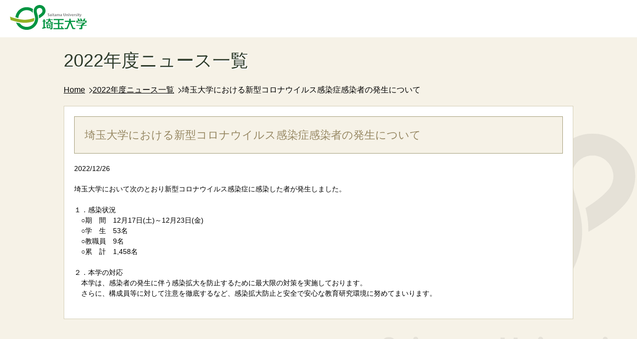

--- FILE ---
content_type: text/html; charset=utf-8
request_url: https://www.saitama-u.ac.jp/news_archives/2022/2022-1226-1049-9.html
body_size: 1641
content:
<!DOCTYPE html PUBLIC "-//W3C//DTD XHTML 1.0 Transitional//EN" "http://www.w3.org/TR/xhtml1/DTD/xhtml1-transitional.dtd">
<html xmlns="http://www.w3.org/1999/xhtml">
<head>
<meta http-equiv="Content-Type" content="text/html; charset=UTF-8" />
<meta name="viewport" content="width=device-width,initial-scale=1.0" />
<title>埼玉大学における新型コロナウイルス感染症感染者の発生について</title>
  <link rel="stylesheet" href="../../common/css/sanitize_min.css">
  <link rel="stylesheet" href="../../common/css/cmn_style.css">
  <link rel="stylesheet" href="../../common/css/old_news.css">
  
<!-- Google tag (gtag.js) -->
<script async src="https://www.googletagmanager.com/gtag/js?id=G-8EHZSRWQ20"></script>
<script>
  window.dataLayer = window.dataLayer || [];
  function gtag(){dataLayer.push(arguments);}
  gtag('js', new Date());

  gtag('config', 'G-8EHZSRWQ20');
</script>
</head>

<body>
	
  <header class="header header--news">
    <div class="header_body">
      <p><a href="/"><img src="../../common/img/header_logo_jp.png" width="154" height="51" alt="埼玉大学"></a></p>
    </div>
  </header>

<div class="main">
  <div class="container">
    <h2 class="contents-title">2022年度ニュース一覧</h2>
  
  <!-- WCVTABLE!../common/modules/content/info_block01.rows -->
    <div class="pankuzu">
       <ul class="container">
          <li class="first"><a href="../../">Home</a></li>
          <li><a href="index.html">2022年度ニュース一覧</a></li>
          <li class="last"><!-- WCVTEXT -->埼玉大学における新型コロナウイルス感染症感染者の発生について<!-- /WCVTEXT --></li>
       </ul>
    </div><!--//pankuzu-->
<div class="article-contents">
  <h3 class="article-title"><!-- WCVTITLE -->埼玉大学における新型コロナウイルス感染症感染者の発生について<!-- /WCVTITLE --></h3>
  
  <p class="article-day"><!-- WCVTEXT -->2022/12/26<!-- /WCVTEXT --></p>
	
    <!-- WCVROW!新着情報記事本文!0001 -->
  <p class="article-txt"><!-- WCVTEXT -->埼玉大学において次のとおり新型コロナウイルス感染症に感染した者が発生しました。<br />
<br />
１．感染状況<br />
　○期　間　12月17日(土)～12月23日(金)<br />
　○学　生　53名<br />
　○教職員　9名<br />
　○累　計　1,458名<br />
<br />
２．本学の対応<br />
　本学は、感染者の発生に伴う感染拡大を防止するために最大限の対策を実施しております。<br />
　さらに、構成員等に対して注意を徹底するなど、感染拡大防止と安全で安心な教育研究環境に努めてまいります。<!-- /WCVTEXT -->
  </p>
    <!-- /WCVROW -->

         <!-- /WCVTABLE --></div><!--//article-contents-->
  </div><!-- //container -->
    </div>
<footer class="footer">
    <div class="footer_bottom">
      <div class="footer_txt">
        <p>
          このホームページは、埼玉大学総務部広報渉外課が管理しています。<br>
          リンクされている各ページの内容に関するお問い合わせは、それぞれのお問い合わせ先にお願いいたします。
        </p>
        <p class="copyright"><small>&copy;Copyright Saitama University, All Rights Reserved.</small></p>
      </div>
      <address class="footer_address">
        〒338-8570 埼玉県さいたま市桜区下大久保255<br>
        国立大学法人 埼玉大学 総務部広報渉外課
      </address>
    </div>
  </footer>
  <a id="backtop" href="#top"><img src="../../common/img/back_top.png" width="80" height="81" alt="ページ上部に戻る"></a>
  <script src="../../common/js/common.js"></script> 
</body>
</html>

--- FILE ---
content_type: text/css
request_url: https://www.saitama-u.ac.jp/common/css/cmn_style.css
body_size: 4485
content:
@charset "utf-8";
/* ------------------
  設定
------------------ */
html {scroll-behavior: smooth;}
body {font-family: 'Hiragino Kaku Gothic ProN', 'ヒラギノ角ゴ ProN W3','Hiragino Sans', Meiryo, メイリオ, Osaka, 'MS PGothic', arial, helvetica, sans-serif;font-size: 1.6rem;position: relative;}
a{color: initial;}
a[href]:hover {opacity: 0.8;cursor: pointer;text-decoration: none;}

/* PC・SP切り替え */
.sp_block,.sp_nav--btn,.drawer_nav {display: none;}
  @media screen and (max-width: 767px) {
    .sp_block {display: block;}
    .pc_block {display: none;}
  }

/* ------------------
  レイアウト
------------------ */
.main {
  background-color: #f6f2e7;
  background-image: url("../img/main_bg.png");
  background-repeat: no-repeat;
  background-position: right bottom;
  padding-bottom: 100px;
}
.page_container {max-width: 1024px;width: 90%;margin: 0 auto;display: flex; justify-content: center;align-items: flex-start; gap: 20px;}
.entry {width: 100%;padding: 20px;border: 1px solid #d5cfb7; background: #fff;font-size: 1.5rem;}

/* ------------------
  header
------------------ */
.header {
  font-family: "游ゴシック体", YuGothic, "游ゴシック", "Yu Gothic", sans-serif;
  height: 150px;
  display: flex;
  flex-wrap: wrap;
}
.header--news {
  height: 75px;
}
.header_body {
  width: 100%;
  height: 70px;
  display: flex;
  justify-content: space-between;
  align-items: center;
  padding: 0 0 0 20px;
}
.header_contents {
  display: flex;
  align-items: center;
  gap: 20px;
}
.header_funds {
  width: 168px;
  height: 41px;
  display: flex;
  align-items: center;
  justify-content: center;
  gap: 10px;
  color: #fff;
  background: #806600;
}
.header_lang {
  display: flex;
  flex-direction: column;
  gap: 3px;
  position: relative;
}
.header_lang::after {
  content: "";
  width: 9px;
  height: 9px;
  display: block;
  border-right: 1px solid #0d3d17;
  border-bottom: 1px solid #0d3d17;
  transform: rotate(45deg);
  position: absolute;
  right: 15px;
  top: 7px;
}
.header_lang--select {
  color: #0d3d17;
  border: none;
  font-size: 1.4rem;
  padding: 5px 0;
  text-indent: 1rem;
  appearance: none;
  background: #f3f3f3;
}
.header_lang--select:hover {
  cursor: pointer;
}
.header_lang--select option {
  border: none;
}
.header_sns {
  gap: 10px;
  display: flex;
  align-items: center;
}
.header_search--list, .header_btn--list {
  display: flex;
  line-height: 1.8;
}
.header_btn--professor a, .header_btn--search {
  width: 114px;
  height: 41px;
  display: flex;
  align-items: center;
  justify-content: center;
  gap:10px;
  color: #fff;
}
.header_btn--professor {
  background: #74370E;
}
.header_btn--search {
  background: #052441;
  position: relative;
}
.header_btn--search:hover {
  cursor: pointer;
}
.header_btn--access {
  background: #ccc;
}
.header_btn--en {
  background: #F1F1EF;
}
.header_btn--contact {
  background: #fff;
}
.header_btn--access a, .header_btn--en a, .header_btn--contact a {
  width: 70px;
  height: 70px;
  display: flex;
  flex-direction: column;
  align-items: center;
  justify-content: center;
  color: #0D3D17;
  font-size: 1rem;
  font-weight: bold;
}

/*Googleカスタム検索*/
#search-box {
  width: 100%;
  height: 100%;
  display: flex;
  align-items: center;
  justify-content: center;
  gap:10px;
}
#search-box:hover {
  opacity: 0.8;
}
#cse-search-box {
  width: 300px;
  position: absolute;
  right: 0;
  bottom: 0;
  display: flex;
}
#cse-search-box[aria-hidden="true"] {
  position: absolute;
  opacity: 0;
  transform: translateY(0px);
  transition: all 0.5s;
  z-index: -10;
}
#cse-search-box[aria-hidden="false"] {
  opacity: 1;
  transform: translateY(50px);
  transition: all 0.5s;
  z-index: 1;
}
#cse-search-box input[type="text"] {
  display: flex;
  width: 300px;
  height: 45px;
  border-radius: 5px;
  padding: 5px;
}
#cse-search-box input[type="text"]:focus {
  background: #fff!important;
}
#cse-search-box input[type="submit"] {
  width: 40px;
  height: 35px;
  position: absolute;
  right: 5px;
  top: 4px;
  background: url("../img/icon_submit.png") no-repeat center #4c9961;
  padding: 3px 10px;
  border-radius: 5px;
  border: 0 none;
  color: transparent;
}
#cse-search-box input[type="submit"]:hover {
  cursor: pointer;
}

/*グローバルナビゲーション*/
.header_nav {
  width: 100%;
}
.header_nav--list {
  width: 100%;
  height: 80px;
  display: flex;
  justify-content: space-between;
  background: #0D3D17;
}
.header_nav--item {
  width: 100%;
  display: flex;
  align-items: center;
}
.header_nav--item:not(:last-child)::after {
  content: "";
  display: block;
  height: 40px;
  width: 1px;
  background: #fff;
}
.header_nav--item.big {
  min-width: 250px;
}
.header_nav--item a {
  width: 100%;
  height: 100%;
  padding: 0 10px;
  display: flex;
  flex-direction: column;
  justify-content: center;
  align-items: center;
  color: #fff;
  font-weight: bold;
}
.header_nav--item a:hover {
  background: #126d32;
  transition-duration: 0.3s;
  opacity: 1;
}
.header_nav--item span {
  font-size: 1.4rem;
  font-weight: normal;
}

/* ------------------
main
------------------ */
/*ページタイトル*/
.page_title {
  max-width: 1024px;
  width: 90%;
  font-size: 3.6rem;
  color: #2e3b29;
  text-shadow: 1px 1px 0px #fff, 2px 2px 0px #fff;
  margin: 0 auto;
  padding: 20px 0 0;
  font-weight: normal;
}

/*パンくずリスト*/
.breadcrumb {
  width: 100%;
  padding: 20px 0;
}
.breadcrumb_list {
  max-width: 1024px;
  width: 90%;
  margin: auto;
  display: flex;
  align-items: center;
  flex-wrap: wrap;
  gap: 8px;
  font-size: 1.5rem;
}
.breadcrumb_item {
  display: flex;
  align-items: center;
  gap: 8px;
}
.breadcrumb_item::after {
  content: "";
  display: block;
  width: 8px;
  height: 8px;
  border-top: 1px solid #000;
  border-right: 1px solid #000;
  transform: rotate(45deg);
}
.breadcrumb_item:last-child::after {
  content: none;
}
.breadcrumb_item a[href] {
  text-decoration: underline;
	color: #978863;
}
.breadcrumb_item a:hover {
  text-decoration: none;
}

/* ------------------
sidemenu/サイドメニュー
------------------ */
.side {
  background: #d6ceb7;
  padding: 4px;
  max-width: 202px;
}
.side:not(:first-child) {
  margin-top: 20px;
}
.site:first-child{
  margin-top: 0;
}
.side_item {
  border-bottom: 1px solid #fff;
  position: relative;
}
.side_item:last-child {
  border-bottom: none;
}
.side_item > a,.side_name {
  font-size: 1.4rem;
  display: flex;
  min-width: 194px;
  width: 100%;
  padding: 8px;
  background: #a8a17e;
  color: #fff;
  font-weight:lighter;
  line-height: 1.3;
  align-items: center;
}
.side_item > a::before,.side_name::before{
  content: '';
  background: url(../img/side_arrow.png) no-repeat center;
  background-size: contain;
  display: block;
  min-width: 9px;
  height: 9px;
  margin-right: 8px;
}
.side_item > a[target="_blank"]::after {
  content: '';
  background: url(../img/side_blank.png) no-repeat center;
  background-size: contain;
  display: block;
  min-width: 16px;
  height: 15px;
  margin-left: 5px;
}
.side_item > a.side_pdf::after {
  content: '';
  background: url(../img/side_pdf.png) no-repeat center;
  background-size: contain;
  display: block;
  min-width: 16px;
  height: 15px;
  margin-left: 5px;
}
.side_btn {
  display: flex;
  justify-content: center;
  align-items: center;
  background: #f6f2e7;
  width: 16px;
  height: 16px;
  position: absolute;
  right: 9px;
  top: 9px;
}
.side_btn::before,.side_btn::after{
  content: '';
  display: block;
  width: 85%;
  height: 2px;
  background: #a8a17e;
  border-radius: 2px;
  position: absolute;
}
.side_btn::after{
  transform: rotate(90deg);
}
.side_btn[aria-expanded="true"]::after {
  transform: rotate(0deg);
}
.side_child{
  border-bottom: none;
  transition: .3s;
}
.side_btn[aria-expanded="true"] ~ .side_drop .side_child{
  border-bottom: 1px solid #d4cfb9;
}
.side_btn[aria-expanded="true"] ~ .side_drop .side_child:last-child{
  border-bottom: none;
}
.side_drop .side_child > a {
  display: flex;
  padding: 0px 10px 0px 15px;
  align-items: center;
  background: #fff;
  font-size: 1.4rem;
  font-weight: lighter;
  line-height: 0;
  overflow: hidden;
  transition: .3s;
  height: 0;
}
.side_btn[aria-expanded="true"] ~ .side_drop .side_child > a {
  line-height: inherit;
  height: auto;
  padding: 10px;
}
.side_child > a:hover{
  text-decoration: underline;
}
.side_child > a::before{
  content: '';
  background: url(../img/side_child.png) no-repeat center;
  background-size: contain;
  display: block;
  min-width: 3px;
  height: 5px;
  margin-right: 10px;
}
.side_child > a[target="_blank"]::after {
  content: '';
  background: url(../img/side_blank.png) no-repeat center;
  background-size: contain;
  display: block;
  min-width: 16px;
  height: 15px;
  margin-left: 10px;
}
.side_child > a.side_pdf::after {
  content: '';
  background: url(../img/side_pdf.png) no-repeat center;
  background-size: contain;
  display: block;
  min-width: 16px;
  height: 15px;
  margin-left: 5px;
}
.side_info_head {
  font-size: 1.4rem;
  display: flex;
  min-width: 194px;
  width: 100%;
  padding: 8px;
  background: #a8a17e;
  color: #fff;
  font-weight:lighter;
  line-height: 1.3;
  align-items: center;
}
.side_info_body {
  display: flex;
  padding: 10px 10px 10px 15px;
  align-items: center;
  background: #fff;
  font-size: 1.4rem;
  font-weight: lighter;
  transition: .3s;
}
.side_item--head > .side_name {
	padding-right: 32px;
}
a.side_bnr {
  margin-top: 15px;
  display: block;
}
.side_contact {
	max-width: 202px;
	width: 100%;
	border: 4px solid #d6ceb7;
	background: #fff;
	margin-top: 20px;
}
.side_contact--txt {
	font-size: 1.4rem;
	padding: 8px;
}

/* ------------------
新着情報
------------------ */
.news_list {
  height: 340px;
  overflow-y: scroll;
  margin-bottom: 20px;
}
.news_item {
  width: calc(100% - 10px);
  display: flex;
  flex-direction: column;
  gap: 10px;
  padding: 15px 0;
  border-bottom: 1px solid #dcdcdc;
}
.news_item dt {
  display: flex;
  align-items: center;
  gap: 15px;
  font-size: 1.4rem;
}
.news_time {
  color: #666;
}
.news_cat {
  padding: 0 10px;
  display: inline-block;
  text-align: center;
  color: #fff;
}
.news_cat.--news {background: #606701;}
.news_cat.--research {background: #003a3a;}
.news_cat.--exam {background: #003557;}
.news_cat.--media {background: #74370e;}
.news_cat.--etc {background: #003557;}
.news_cat.--seminar {background: #003a3a;}
.news_cat.--lecture {background: #606701;}
.news_cat.--student {background: #74370e;}
.news_list a:hover {
  text-decoration: underline;
  opacity: 0.8;
}
.news_btn {
  width: 100%;
  height: 52px;
  display: flex;
  align-items: center;
  justify-content: center;
  color: #fff;
  background: #0d3d17;
}

/*アーカイブ用*/
.news_list.news_archives {
  overflow: auto;
  height: auto;
  padding: 0 10px;
}
.news_list.news_archives a {
  color: #000;
}
.news_archives .news_cat {
  font-size: 1.3rem;
}

/* ------------------
footer
------------------ */
.footer {
  font-family: YuGothic,'Yu Gothic','メイリオ', Meiryo,'ヒラギノ角ゴシック','Hiragino Sans','ＭＳ ゴシック', sans-serif;
}
.footer_top {
  background: url("../img/footer_bg.png") no-repeat center center;
  background-size: cover;
}
.footer_logo {
  padding: 80px 0;
  text-align: center;
}
.footer_link {
  width: 90%;
  margin: auto;
  display: flex;
  justify-content: center;
  align-items: center;
  flex-wrap: wrap;
  font-size: 1.3rem;
}
.footer_link a {
  color: #fff;
}
.footer_link li:first-child::before, .footer_link li::after {
  content: "｜";
  padding: 0 8px 0;
  color: #fff;
}
.footer_sns {
  display: flex;
  justify-content: center;
  gap: 30px;
  padding: 40px 0;
}
.footer_bottom {
  padding: 15px 5%;
  display: flex;
  justify-content: center;
  align-items: center;
  flex-wrap: wrap;
  gap: 20px 100px;
  background: #0d3d17;
  color: #fff;
  line-height: 2.5;
  font-size: 1.3rem;
}
.copyright small {
  font-size: 1.3rem;
}

/* ------------------
  フェードイン
------------------ */
.fade{
    opacity: 0.1;
    transition: .3s ease-in-out;
}
.fade.fade--bot{
    transform: translate(0,50px);
}
.fade.fade--top{
    transform: translate(0,-50px);
}
.fade.fade--left{
    transform: translate(-50px,0);
}
.fade.fade--right{
    transform: translate(50px,0);
}
.fade.fadein{
    transform: translate(0,0);
    opacity: 1;
}
.fade.fade--list{
    opacity: 1;
}
.fade_child{
    opacity: 0.1;
    transform: translate(0,50px);
    transition: .5s ease-in-out;
}
.fade_child.left{
  opacity: 0.1;
  transform: translate(-100px,0);
  transition: .5s ease-in-out;
}
.fadein .fade_child{
    transform: translate(0,0);
    opacity: 1;
}
.fade_child.left.fadein {
    transform: translate(0,0);
    opacity: 1;
}
.fade_child:nth-child(1){
    transition-delay: 0.05s;
}
.fade_child:nth-child(2){
    transition-delay: 0.1s;
}
.fade_child:nth-child(3){
    transition-delay: 0.15s;
}
.fade_child:nth-child(4){
    transition-delay: 0.2s;
}
.fade_child:nth-child(5){
    transition-delay: 0.25s;
}
.fade_child:nth-child(6){
    transition-delay: 0.3s;
}
.fade_child:nth-child(7){
    transition-delay: 0.35s;
}
.fade_child:nth-child(8){
    transition-delay: 0.4s;
}
.fade_child:nth-child(9){
    transition-delay: 0.45s;
}

/* ------------------
Backtop
------------------ */
#backtop {
  position: fixed;
  display: block;
  width: 80px;
  height: 81px;
  right: 3%;
  bottom: 15px;
  opacity: 0;
  transition: 0.5s;
  z-index: -10;
}
#backtop.active {
  opacity: 1;
  z-index: 50;
}
#backtop.active:hover {
  opacity: 0.8;
}

/* ------------------
大学案内・学部案内
------------------ */
.aside_pamphlet {
	max-width: 1024px;
	width: 90%;
	display: flex;
	flex-wrap: wrap;
	gap: 20px;
	margin: 40px auto 0;
}
.aside_pamphlet--item {
	max-width: 154px;
	width: 100%;
	background: #fff;
}
.aside_pamphlet--item a {
	width: 100%;
	height: 100%;
	padding: 5px;
	display: flex;
	flex-direction: column;
	gap: 5px;
}
.aside_pamphlet--item span {
	padding-left: 5px;
	display: flex;
	align-items: center;
	gap: 5px;
	font-size: 1.4rem;
  color: #2e3b29;
	&::before {
    content: "";
    display: inline-block;
    background: #09783f;
    height: calc(tan(60deg) * 6px / 2);
    width: 4px;
    clip-path: polygon(0 0, 100% 50%, 0 100%);
  }
}
/* PC用設定 */
@media screen and (max-width: 1279px) {body {width: 1280px;}}
@media screen and (min-width: 768px) {a[href*="tel:"] {pointer-events: none;cursor: default;text-decoration: none;}}
/* iPad縦 */
@media screen and (orientation: portrait) and (min-width: 768px){}
/* スマホ設定 */
@media screen and (max-width: 767px) {
  body {width: 100%;}
  
  /* ------------------
    レイアウト
  ------------------ */
  .main {background: #f6f2e7;padding-bottom: 50px;}
  .page_container {flex-direction: column-reverse;}
  
  /* -----------------
  フェードイン
  ------------------ */
  .fade.fade--left, .fade.fade--right {transform: translate(0,50px);}
  .fade.fadein {transform: translate(0,0);}
  
  /* ------------------
  header
  ------------------ */
  .header {height: 55px;padding-right: 90px;}
  .header_body {padding: 0 0 0 10px;height: 55px;}
  .header_contents, .header_nav {display: none;}
  #logo {max-height: 45px;width: auto;}

  /* ------------------
  ハンバーガーメニュー
  ------------------ */
  /* ボタン */
  .sp_nav--btn{display: block; position: fixed; width: 55px;height: 55px;background: #0d3d17;border: none;right: 0;top:0;transition: all 0.3s;z-index: 100;}
  .sp_nav--btn span {position: absolute;display: block;height: 3px;background: #fff;margin: auto;}

  /* 閉じた状態 */
  .sp_nav--btn[aria-pressed="false"] span {width: 25px;transition: all 0.3s;}
  .sp_nav--btn[aria-pressed="false"] span:nth-child(1) {top: 19px;left: 0;right: 0;}
  .sp_nav--btn[aria-pressed="false"] span:nth-child(2) {top: 50%;left: 0;right: 0; transform: translateY(-50%);}
  .sp_nav--btn[aria-pressed="false"] span:nth-child(3) {bottom: 17px;left: 0;right: 0;margin: auto;}

  /* 開いた状態 */
  .sp_nav--btn[aria-pressed="true"] span {width: 25px;transition: all 0.3s;}
  .sp_nav--btn[aria-pressed="true"] span:nth-child(1) {top: 50%;transform: translateY(-1.5px) rotate(45deg);background: #fff;left: 13px;}
  .sp_nav--btn[aria-pressed="true"] span:nth-child(2) {display: none;}
  .sp_nav--btn[aria-pressed="true"] span:nth-child(3) {bottom: 50%;transform: translateY(1.5px) rotate(-45deg);background: #fff;left: 13px;}

  /* メニューパネル */
  .drawer_nav {
    position: fixed;
	height: 100vh;
	padding: 5%;
    width: 100%;
    top: 0;
    right: 0;
    color: #000;
    display: flex;
    z-index: 99;
    transition: all 0.3s;
    background: #0d3d17;
    flex-direction: column;
	padding-bottom: 100px;
    overflow: auto;
  }
  .drawer_nav[aria-hidden="true"] {
    visibility: hidden;
    pointer-events: none;
    transform: translateX(100%);
  }
  .drawer_nav[aria-hidden="false"] {
    visibility: visible;
    transform: translateX(0);
  }
  .drawer_nav-inner {
	min-height: calc(100vh + 120px);
  }
  .drawer_menu {
    width: 100%;
    padding: 10px 0 0;
  }
  .drawer_menu--item a {
    width: 100%;
    padding: 9px 15px 10px 0;
    border-bottom: solid 1px #5a5a5a;
    display: flex;
    align-items: center;
    justify-content: space-between;
    font-size: 1.5rem;
    color: #fff;
    text-decoration: none;
  }
  .drawer_menu--item a::after {
    content: "";
    display: inline-block;
    width: 7px;
    height: 7px;
    border-top: solid 2px #ececec;
    border-right: solid 2px #ececec;
    transform: rotate(45deg);
  }
  .drawer_sns {
    width: 100%;
    height: 50px;
    padding: 10px 5% 0 8%;
    display: flex;
    align-items: center;
    gap: 15px;
  }
  .drawer_sns img {
    filter: brightness(0) invert(1);
  }
  .drawer_logo {
    padding: 0;
    width:calc(100% - 90px); 
  }
  #cse-search-box--sp {
    max-width: 300px;
    width: 100%;
    display: flex;
    margin: 20px auto 60px;
    position: relative;
  }
  #cse-search-box--sp input[type="text"] {
    display: flex;
    width: 100%;
    height: 45px;
    border-radius: 5px;
    padding: 5px;
		position: relative;
		z-index: 100;
  }
  #cse-search-box--sp input[type="text"]:focus {
    background: #fff!important;
  }
  #cse-search-box--sp input[type="submit"] {
    width: 40px;
    height: 35px;
    position: absolute;
    right: 5px;
    top: 4px;
    background: url("../img/icon_submit.png") no-repeat center #4c9961;
    padding: 3px 10px;
    border-radius: 5px;
    border: 0 none;
    color: transparent;
		z-index: 101;
  }
  #cse-search-box--sp input[type="submit"]:hover {
    cursor: pointer;
  }
  .header_funds {
    max-width: 300px;
    width: 100%;
    margin: 20px auto 0;
  }
  /* ------------------
  main
  ------------------ */
  /*ページタイトル*/
  .page_title {
    font-size: 2.4rem;
  }

  /*パンくずリスト*/
  .breadcrumb {
    font-size: 1.4rem;
  }
  
  /* ------------------
  sidemenu/サイドメニュー
  ------------------ */
  .side_outer {
    width: 100%;
  }
  .side {
    max-width: 100%;
  }
	
	/* ------------------
	大学案内・学部案内
	------------------ */
	.aside_pamphlet {
		justify-content: center;
		gap: 9px;
		margin: 20px auto 0;
	}
	.aside_pamphlet--item {
		width: calc(33.333% - 6px)
	}
	.aside_pamphlet--item span {
		padding-left: 3px;
		font-size: 1.3rem;
	}
  
  /* ------------------
  footer
  ------------------ */
  .footer_logo {
    padding: 40px 5%;
  }
  .footer_link {
    gap: 10px 5px;
  }
  .footer_bottom {
    line-height: 1.8;
    align-items: flex-start;
    flex-direction: column-reverse;
  }
  .copyright {
    margin: 25px auto 10px;
  }
}

/* 印刷用設定 */
@media print {body {width:1280px;zoom: 0.68;-webkit-print-color-adjust: exact;}}
@page {size: A4;margin: 5px;}

--- FILE ---
content_type: text/css
request_url: https://www.saitama-u.ac.jp/common/css/old_news.css
body_size: 4480
content:
@charset "utf-8";
.entry_title {
    margin: 0 0 20px 0;
    padding: 20px;
    border: 1px solid #a8a17e;
    background: #f6f2e7;
    color: #978863;
    font-size: 157.1%;
  font-weight: normal;
}
.contents-title {
	max-width: 1024px;
	width: 90%;
	font-size: 3.6rem;
	color: #2e3b29;
	text-shadow: 1px 1px 0px #fff, 2px 2px 0px #fff;
	margin: 0 auto;
	padding: 20px 0 0;
	font-weight: normal;
}
/*パンくずリスト*/
.pankuzu {
width: 100%;
padding: 20px 0;
}
.pankuzu ul {
max-width: 1024px;
width: 90%;
margin: auto;
display: flex;
align-items: center;
gap: 8px;
    flex-wrap: wrap;
}
.pankuzu li {
    position: relative;
    padding-right: 15px;
}
.pankuzu li::after {
    content: "";
    display: block;
    width: 8px;
    height: 8px;
    border-top: 1px solid #000;
    border-right: 1px solid #000;
    transform: rotate(45deg);
    position: absolute;
    right: 2px;
    top: 9px;
}
.pankuzu li:last-child::after {
content: none;
}
.pankuzu a {
text-decoration: underline;
}
.pankuzu a:hover, .pankuzu a[aria-current="page"] {
text-decoration: none;
}
.article-contents {
	max-width: 1024px;
	margin: auto;
	width: 100%;
	padding: 20px;
	border: 1px solid #d5cfb7;
	background: #fff;
	font-size: 1.4rem;
}
.article-title {
	margin: 0 0 20px 0;
	padding: 20px;
	border: 1px solid #a8a17e;
	background: #f6f2e7;
	color: #978863;
	font-size: 157.1%;
}

/* main-contents
----------------------- */
.main-contents{
	float:right;
	width:715px;
	border: 1px solid #d5cfb7;
	background:#fff;
	padding:20px;
}

.main-contents.second-directory{
	width:938px;
	float:none;
	overflow:hidden;
}

/* 新着情報一覧リンク用
----------------------- */
.mtx{
	padding-bottom: 10px;
	text-decoration: none;
	border-bottom: solid 1px #D4CFB8;
	margin:10px 10px;
	color:#666666;
}

/* 第二階層用
======================================= */
.main-contents h3{
	margin:0 0 20px 0;
}

.main-contents .left{
	float:left;
}

.main-contents .right{
	float:right;
}

.link-sub-title{
	margin:0 0 20px 0;
}

.link-list{
	margin:0 0 20px 0;
}

.link-list dd{
	background: url(../img/subtitle_icon.gif) no-repeat 20px center;
	border-right: 1px solid #a8a27e;
	border-bottom: 1px solid #a8a27e;
	border-left: 1px solid #a8a27e;
	color:#666;
	width:456px;
}

.link-list dd.no_link{
	padding:15px 0 15px 35px;
	width:421px;
}

.link-list dd a{
	display:block;
	padding:15px 15px 15px 35px;
}

.link-list dd.indent02.no_link{
	padding:15px 0 15px 75px;
	width:381px;
}

.link-list dd.indent02 a{
	padding:15px 15px 15px 75px;
}

.link-list dd a:hover{
background-color: rgba(213,207,183,0.2);
}

.link-list dd.indent01{
	background:url(../img/indent_icon.gif) no-repeat scroll 40px center;
	text-indent:1.5em;
}

.link-list dd.indent02{
	background:url(../img/indent_icon.gif) no-repeat scroll 60px center;
}

.side-menu-list li img{
	border-bottom: 1px solid #fff;
}

.side-menu-list li.no_bottom img{
	border-bottom:none;
}

.btn-icon{
	float:right;
	margin:-1px 10px 0 0;
}

.external_icon,
.pdf_icon,
.word_icon,
.excel_icon{
	padding:0 20px 0 0;
}

.external_icon{
	background: url(../img/external_icon.gif) no-repeat right center;
}

.pdf_icon{
	background: url(../img/pdf_icon.gif) no-repeat right center;
}

.word_icon{
	background: url(../img/word_icon.gif) no-repeat right center;
}

.excel_icon{
	background: url(../img/excel_icon.gif) no-repeat right center;
}

h3.main-contents_midashi{
	margin:0 0 20px 0;
	padding:20px;
	border: 1px solid #a8a17e;
	background:#f6f2e7;
	color:#978863;
	font-size:157.1%;
}

/* CMSKIT新着情報用
======================================= */
/* article-contents
----------------------- */
.article-contents{
	border: 1px solid #d5cfb7;
	background:#fff;
	padding:20px;
}

h3.article-title{
	margin:0 0 20px 0;
	padding:20px;
	border: 1px solid #a8a17e;
	background:#f6f2e7;
	color:#978863;
	font-size:157.1%;
  font-weight: normal;
}

.article-day,
.article-txt,
.article-txt-right,
.article-txt-center{
	margin-bottom:20px;
}

.article-txt-right{
	text-align:right;
}

.article-txt-center{
	text-align:center;
}

.article-txt.border-box{
	padding:5px;
	border: 1px solid #a8a17e;
	width:600px;
	margin:0 auto 20px;
	text-align:center;
}

.article-txt.large-black,
.article-txt.large-black-center{
	font-weight:bold;
	font-size:140%;
}

.article-txt.large-black-center{
	text-align:center;
}

.article-txt.small-black-center{
	text-align:center;
	font-weight:bold;
}

.article-txt.large-red{
	font-weight:bold;
	font-size:140%;
	color:#FF0000;
}

.article-txt.large-green{
	font-weight:bold;
	font-size:140%;
	color:#04B404;
}

.article-txt.large-black .large-green{
	color:#04B404;
}

.article-txt.large-black .large-darkred{
	color:rgb(178, 34, 34);
}

.article-txt.none_bottom{
	margin-bottom:0;
}

.article-txt.none_bottom .large-red{
	color:#FF0000;
	font-weight:bold;
	font-size:140%;
}

.article-contents ul.info_img4, 
.article-contents ul.info_img5 {
    overflow: hidden;
}
ul.info_img4 li {
    max-width: 225px;
	text-align: center;
}
ul.info_img5 li {
    max-width: 177px;
	text-align: center;
}
ul.info_img4 li {
	float: left;
    margin: 0 5px 15px;
}
ul.info_img5 li {
	float: left;
	margin: 0 5px 15px;
}
ul.info_img4 li:last-child,
ul.info_img5 li:last-child {
	margin-right: 0px;
}


.main-contents-box table,
.article-contents table{
	margin-bottom:30px;
}

.main-contents-box .fourth_table01,
.main-contents-box .fourth_table02,
.main-contents-box .fourth_table03,
.main-contents-box .fourth_table04,
.main-contents-box .fourth_table05,
.main-contents-box .fourth_table06,
.main-contents-box .fourth_table07,
.article-contents .table01,
.article-contents .table02,
.article-contents .table03,
.article-contents .table04{
	width:100%;
}

.main-contents-box .fourth_table01 th,
.main-contents-box .fourth_table04 td{
	width:25%;
}

.main-contents-box .fourth_table04 th{
	font-weight:bold;
	background:none;
}

.main-contents-box .fourth_table05 th{
	width:50%;
}

.main-contents-box .fourth_table05 th,
.main-contents-box .fourth_table06 td{
	text-align:center;
}

.article-contents .table01 th,
.main-contents-box .fourth_table06 th{
	color:#000;
	text-align:center;
}

.article-contents .table01 th.top.first{
	width:130px;
}

.article-contents .table01 th.top{
	width:200px;
	text-align:left;
	padding:10px;
}

.main-contents-box .fourth_table05 th,
.article-contents .table02 th,
.article-contents .table03 th,
.main-contents-box .fourth_table03 th{
	color:#000;
}

.article-contents .table02 th.top.first,
.article-contents .table03 th{
	width:200px;
}

.article-contents .table04 th{
	width:234px;
}

.article-contents .table02 th.top,
.article-contents .table03 td{
	width:695px;
	text-align:left;
	padding:10px;
}


/* 文字装飾用//削除しないこと
------------------------------- */
.second-topics-inner strong,
.main-contents strong,
.article-txt strong,
.article-txt-right strong,
.article-txt-center strong,
.article-contents .table01 strong,
.article-contents .table02 strong,
.article-contents .table03 strong,
.article-contents .table04 strong,
.main-contents strong{
	font-weight:bold;
}

.second-topics-inner .text_blue,
.main-contents .text_blue,
.article-txt .text_blue,
.article-txt-right .text_blue,
.article-contents .table01 .text_blue,
.article-contents .table02 .text_blue,
.article-contents .table03 .text_blue,
.article-contents .table04 .text_blue,
.main-contents .text_blue{
	color:#00c;
}

.second-topics-inner .text_green,
.main-contents .text_green,
.article-txt .text_green,
.article-txt-right .text_green,
.article-contents .table01 .text_green,
.article-contents .table02 .text_green,
.article-contents .table03 .text_green,
.article-contents .table04 .text_green,
.main-contents .text_green{
	color:#060;
}

.second-topics-inner .text_red,
.main-contents .text_red,
.article-txt .text_red,
.article-txt-right .text_red,
.article-day .text_red,
.article-contents .table01 .text_red,
.article-contents .table02 .text_red,
.article-contents .table03 .text_red,
.article-contents .table04 .text_red,
.main-contents .text_red{
	color:#e60012;
}

.article-contents .table01 .text_red,
.article-contents .table02 .text_red,
.article-contents .table03 .text_red,
.article-contents .table01 .text_blue,
.article-contents .table02 .text_blue,
.article-contents .table03 .text_blue,
.article-contents .table01 .text_green,
.article-contents .table02 .text_green,
.article-contents .table03 .text_green,
.article-contents .table04 .text_red,
.article-contents .table04 .text_green,
.article-contents .table04 .text_blue,
.article-contents .table01 span,
.article-contents .table02 span,
.article-contents .table03 span,
.article-contents .table04 span{
	background:none;
	padding:0;
}


/*------------------------------- */

.news_comment.left_pic,
.news_comment.right_pic {
	overflow: hidden;
	margin: 20px 0;
}
.news_comment.left_pic img {
	float: left;
    margin-right: 15px;
}

.news_comment.right_pic img {
	float: right;
    margin-left: 15px;
}

.article-img,
.main-contents-img{
	overflow:hidden;
	margin-bottom:20px;
	text-align:center;
}

.article-img .left,
.main-contents-img .left{
	float:left;
}

.article-img .right,
.main-contents-img .right{
	float:right;
}

.article-img .left,
.article-img .right{
	width:460px;
}

.main-contents-img .left,
.main-contents-img .right{
	width:350px;
}

.article-img dl{
	margin-right:19px;
	display:inline-block;
}

.article-img dl.last{
	margin-right:0;
}

.article-link{
	padding-left:10px;
	background: url(../img/sub_link_icon.gif) no-repeat left center;
}

.main-contents-box p a:link,
.main-contents-box p a:visited,
.article-contents .table01 a:link,
.article-contents .table01 a:visited,
.article-contents .table02 a:link,
.article-contents .table02 a:visited,
.article-contents .table03 a:link,
.article-contents .table03 a:visited,
.article-contents .table04 a:link,
.article-contents .table04 a:visited,
.article-txt a:link,
.article-txt a:visited,
.article-link a:link,
.article-link a:visited,
.article-img .right a:link,
.article-img .right a:visited,
.article-img .left a:link,
.article-img .left a:visited,
.question-box a:link,
.question-box a:visited,
.sub-link-list-c a:link,
.sub-link-list-c a:visited{
	color:#09783f;
}

/* pickup-carousel
----------------------- */
.pickup-wrap {
	background: url(../img/pickup_bg.gif) repeat;
	padding:20px 0;
}

.pickup-carousel li{
	margin:0 5px 0 0;
}
.bx-wrapper{
	width:980px;
	position:relative;
}

.bx-wrapper .bx-controls-direction a {
	position: absolute;
	z-index: 9999;
	text-indent: -9999px;
	width:15px;
	height:28px;
}

.bx-prev {
	background:url(../img/pickup_prev.png) no-repeat;
	left:-30px;
	top:110px;
}
.bx-next {
    background:url(../img/pickup_next.png) no-repeat;
		right:-30px;
	top:110px;
}

/* topics-list
----------------------- */
.topics-list{
	float:right;
	width:755px;
	border: 1px solid #d5cfb7;
	background:#fff;
	margin:0 0 20px 0;
}

.topics-list-contents{
		padding:20px;
}

/* second-topics
----------------------- */
.second-topics{
	width:978px;
	border: 1px solid #d5cfb7;
	background:#fff;
	margin:0 0 20px 0;
}

.second-topics-top{
	overflow:hidden;
	padding:20px;
	border-bottom: 1px solid #d5cfb7;
}

.second-topics-top .left{
	float:left;
}

.second-topics-top .right{
	float:right;
}

.second-topics-contents{
		padding:0 20px 20px 20px;
}

.second-topics-inner{
	height:120px;
	overflow-y:scroll;
	width:938px;
}

.second-topics-inner dl{
	overflow:hidden;
	padding:10px 0;
	border-bottom: 1px solid #d5cfb7;
	font-size:86%;
}

.second-topics-inner dt{
	float:left;
}

.second-topics-inner dd{
	margin:0 0 0 110px;
}

/* catalog-contents
----------------------- */
.catalog-contents{
	overflow:hidden;
	margin:40px 0;
}

.catalog-list{
	background:#fff;
	padding:5px;
	float:left;
	margin:0 14px 0 0;
}

.catalog-list.last{
	margin:0;
}

.catalog-list dd{
	list-style: url(../img/sub_link_icon.gif) inside;
	display: list-item;
	color:#2e3b29;
	margin:5px 0 0 0;
}

/* バナー
======================================= */
.banner-contents{
float: right;
width: 760px;
margin: 0 auto;
overflow: hidden;
}
.banner-list{
	float:left;
	display:inline-block;
	padding:20px 0 0 10px;
}

.banner-contents-second{
	width:980px;
	margin:0 auto 20px;
}

.banner-contents-second .banner-list{
	float:none;
	padding:0;
}

.banner-contents-second .banner-list li{
	display:inline-block;
	padding-right:2px;
}

.banner-contents-second .banner-list li.last{
	padding-right:0;
}

.catalog-contents{clear:both;}

/* 第三階層用
======================================= */
.main-contents-box{
	overflow:hidden;
	}

.main-contents-box.border-box{
	border:1px solid #d5cfb7;
	padding:10px;
	margin-bottom:20px;
}

.main-contents-box .left-img{
	float:left;
	margin:0 15px 15px 0;
}

.main-contents-box .right-img{
	float:right;
	margin:0 0 15px 15px;
}

.main-contents-box .center-img{
	text-align:center;
}

.main-contents-box p{
	margin:0 0 25px 0;
}

.right-txt{
	text-align:right;
}


.txtL-imgRs-inner {
    overflow: hidden;
}

.txtL-imgRs-inner p.left {
    width: 540px;
}

.txtL-imgRs-inner dl {
    float: right;
    width: 170px;
}

.txtL-imgRs-inner dl dt {
    text-align: center;
    margin-bottom: 10px;
}

.txtL-imgRs-inner dl dd {
    padding: 5px;
    border: 1px solid #d4cfb8;
    text-align: center;
    color: #978863;
}



.center-txt{
	text-align:center;
}

p.heading01,
p.heading01-2{
	color:#978863;
	border-bottom: 1px solid #d4cfb8;
	font-weight:bold;
	margin:0 0 20px 0;
}

p.heading01{
	padding:0 0 10px 0;
	margin-top:20px;
}

p.heading01-2{
	padding:0;
	font-size:158%;
	font-weight:lighter;
	margin-top:20px;
}

.heading01.small_num01,
.heading01.small_num02,
.heading01.small_num03,
.heading01.small_num04,
.heading01.small_num05,
.heading01.small_num06,
.heading01.small_alphabet01,
.heading01.small_alphabet02,
.heading01.small_alphabet03,
.heading01.small_alphabet04,
.heading01.small_alphabet05{
	padding:0 0 0 25px;
}

.heading01.small_num01{
	background: url(../img/small_numeral_icon01.gif) no-repeat left center;
}

.heading01.small_num02{
	background: url(../img/small_numeral_icon02.gif) no-repeat left center;
}

.heading01.small_num03{
	background: url(../img/small_numeral_icon03.gif) no-repeat left center;
}

.heading01.small_num04{
	background: url(../img/small_numeral_icon04.gif) no-repeat left center;
}
.heading01.small_num05{
	background: url(../img/small_numeral_icon05.gif) no-repeat left center;
}
.heading01.small_num06{
	background: url(../img/small_numeral_icon06.gif) no-repeat left center;
}

.heading01.small_alphabet01,
.heading01.small_alphabet02,
.heading01.small_alphabet03,
.heading01.small_alphabet04,
.heading01.small_alphabet05{
	color:#000000;
	font-weight:lighter;
	border-style: none;
}

.heading01.small_alphabet01{
	background: url(../img/small_alphabet_icon_a.gif) no-repeat left center;
}

.heading01.small_alphabet02{
	background: url(../img/small_alphabet_icon_b.gif) no-repeat left center;
}

.heading01.small_alphabet03{
	background: url(../img/small_alphabet_icon_c.gif) no-repeat left center;
}

.heading01.small_alphabet04{
	background: url(../img/small_alphabet_icon_d.gif) no-repeat left center;
}

.heading01.small_alphabet05{
	background: url(../img/small_alphabet_icon_e.gif) no-repeat left center;
}

.heading01.big_num01,
.heading01.big_num02,
.heading01.big_num03,
.heading01.big_num04,
.heading01.big_num05,
.heading01.big_num06{
	font-size:158%;
	font-weight:lighter;
}

.heading01.big_num01,
.heading01.big_num02,
.heading01.big_num03,
.heading01.big_num04,
.heading01.big_num05,
.heading01.big_num06,
.heading01.big_alphabet01,
.heading01.big_alphabet02{
	padding:0 0 0 35px;
}

.heading01.big_num01{
	background: url(../img/big_numeral_icon01.gif) no-repeat left center;
}

.heading01.big_num02{
	background: url(../img/big_numeral_icon02.gif) no-repeat left center;
}

.heading01.big_num03{
	background: url(../img/big_numeral_icon03.gif) no-repeat left center;
}

.heading01.big_num04{
	background: url(../img/big_numeral_icon04.gif) no-repeat left center;
}

.heading01.big_num05{
	background: url(../img/big_numeral_icon05.gif) no-repeat left center;
}

.heading01.big_num06{
	background: url(../img/big_numeral_icon06.gif) no-repeat left center;
}

.heading01.big_alphabet01{
	background: url(../img/big_alphabet_icon_a.gif) no-repeat left center;
}

.heading01.big_alphabet02{
	background: url(../img/big_alphabet_icon_b.gif) no-repeat left center;
}

.heading01.small02_num01,
.heading01.small02_num02,
.heading01.small02_num03,
.heading01.small02_num04,
.heading01.small02_num05,
.heading01.small02_num06,
.heading01.small02_num07,
.heading01.small02_num08,
.heading01.small02_num09,
.heading01.small02_num10,
.heading01.small02_num11{
	padding:0 0 0 25px;
	color:#000000;
	font-weight:lighter;
	border-style: none;
}

.heading01.small02_num01{
	background: url(../img/small_numeral02_icon01.gif) no-repeat left 5px;
}

.heading01.small02_num02 {
	background: url(../img/small_numeral02_icon02.gif) no-repeat left 5px;
	padding-left: 2em;
}

.heading01.small02_num03{
	background: url(../img/small_numeral02_icon03.gif) no-repeat left 5px;
}

.heading01.small02_num04{
	background: url(../img/small_numeral02_icon04.gif) no-repeat left 5px;
}

.heading01.small02_num05{
	background: url(../img/small_numeral02_icon05.gif) no-repeat left 5px;
}

.heading01.small02_num06{
	background: url(../img/small_numeral02_icon06.gif) no-repeat left 5px;
}

/* インフォメーション
======================================= */
.info_icon,
.info_icon02{
	background: url(../img/info_icon.gif) no-repeat left center;
	padding:0 0 0 30px;
}

.info_icon{
	font-weight:bold;
}

/* インデント
======================================= */
.indent-disc-icon,
.indent-disc-icon02{
	background: url(../img/disc02.png) no-repeat 1px 6px;
	padding:0 0 0 17px;
}

.indent-disc-icon{
	font-weight:bold;
}

/* Q&A
======================================= */
.question-box{
	border:thin #A8A17E solid;
	padding:20px;
	width:650px;
	margin:9px 0;
	text-indent: -2em;
	padding-left: 3em;
}

.question-color{
	color:#978863;
}

.answer-color{
	color:#E60012;
}

.font-bold-red{
	color:#FF0000;
	font-weight:bold;
}

p.heading02{
	color:#666;
	padding:5px 0 5px 15px;
	border-bottom: 1px solid #d4cfb8;
	margin:0 0 20px 0;
	border-left: 5px solid #a8a17e;
}

.sub-link-list{
	color:#09783f;
	margin:0 0 40px 10px;
}

.sub-link-list li{
	padding: 10px 0 10px 10px;
	border-bottom: 1px solid #ccc;
	background: url(../img/sub_link_icon.gif) 0px 18px no-repeat;
}

.sub-link-list li.no_bottom{
	border:none;
}

.sub-link-list li a,
.sub-link-text a {
	color:#09783f;
}

.main-contents-box p.sub-link-text {
	padding: 0 0 0 10px;
	margin-left: 10px;
	color: #09783f;
	background: url(../img/sub_link_icon.gif) 0px 9px no-repeat;
}

.indent-list{
	padding-left:1.3em;
	text-indent:-1.3em;
}

table ,th,td {
	border: 1px solid #d4cfb8;
	border-collapse: collapse;
}
.table_wide{
    width: 100%;
    max-width: 100%;
    box-sizing: border-box;
}
th,td{
	padding:10px;
}

th{
	color:#09783f;
	vertical-align: middle;
	border-right: 1px solid #d4cfb8;
	background:#f6f2e7;
}

th span,
td span{
	background: url(../img/sub_link_icon.gif) no-repeat left 8px;
	padding:0 0 0 10px;
}

th span a:link,
th span a:visited,
td span a:link,
td span a:visited{
	color:#09783f;
}

.main-contents-box .table01 td{
	width:465px;
}

.main-contents-box .table01 th{
	width:210px;
}

th.top,
td.top,
.main-contents-box .table01 th.top,
.main-contents-box .table01 td.top{
	background:#d4cfb9;
	font-weight:bold;
	text-align:center;
	padding:15px 0;
	color:#000;
	list-style:none;
}

th.top,
.main-contents-box .table01 th.top{
	border-right: 1px solid #fff;
}

th.top:last-child,
.main-contents-box .table01 th.top:last-child{
	border-right: 1px solid #d4cfb8;
}

table .sub-link-list{
	margin:0;
}

.main-contents-box td p{
	margin:20px 0 0 0;
	padding:0 0 0 10px;
}

td dl{
	overflow:hidden;
	margin:0 0 0 10px;
}

td dt{
	float:left;
	margin:0 10px 0 0;
}

td dd{
	margin:0 15px;
	float:left;
	background: url(../img/sub_link_icon.gif) no-repeat left center;
	padding: 0 0 0 10px;
}

th a:link ,td a:link {
	color:#09783f;
}

th a:visited  ,td a:link{
	color:#09783f;
}

th a:hover  ,td a:hover{
	color:#09783f;
	text-decoration:underline;
}

.main-contents-box .table01 th{
	width:210px;
	color:#09783f;
	vertical-align: middle;
	border-right: 1px solid #d4cfb8;
	background:#f6f2e7;
}

.main-contents-box .table01 td{
	width:465px;
}

.main-contents-box .table02 th{
	width:178px;
}

.main-contents-box .table03 th,
.main-contents-box .table03 td,
.main-contents-box .table04 th,
.main-contents-box .table04 td{
	color:#000;
	text-align:center;
}

.main-contents-box .table06 th,
.main-contents-box .table06 td{
	color:#000;
	text-align:left;
}

.main-contents-box .table03 .wd_168{
	width:168px;
	text-align:center;
}

.main-contents-box .table06 th{
	padding-left:10px;
}

.main-contents-box .table03 .wd_120{
	width:120px;
	text-align:center;
}

.main-contents-box .table03 .wd_270{
	width:260px;
	text-align:left;
	padding-left:10px;
}

.main-contents-box .table03 .wd_155{
	width:155px;
	text-align:center;
}

.main-contents-box .table03 .tx_l,
.main-contents-box .table04 .tx_l{
	text-align:left;
}

.main-contents-box .table04 .wd_136,
.main-contents-box .table06 .wd_136{
	width:136px;
}

.main-contents-box .table04 .wd_575{
	width:575px;
	text-align:left;
	padding-left:10px;
}

.main-contents-box .table04 th{
	width:100px;
	word-break: break-all;
}

.main-contents-box .table04.none_width th{
	width:auto;
}

.main-contents-box .table05 .wd_150{
	width:150px;
}

.main-contents-box .table05 .wd_80{
	width:80px;
}
.main-contents-box .table05 .wd_220{
	width:220px;
}

.main-contents-box .table06 .wd_287{
	width:287px;
}

.main-contents-box .table07 th.top{
	width:355px;
}

.main-contents-box .table07 td{
	text-align:center;
}

.link-bnr-box a:link{
	color:#a7a17d;
	padding:10px 10px 10px 30px;
	display:block;
}

.link-bnr-box a:visited{
	color:#a7a17d;
}

.link-bnr-box a:hover{
	background-color: rgba(213,207,183,0.2);
}

.table_white {
    background: #fff;
    color: #000;
}
.table_wide .table_white {
    width: 50%;
}
/* 第四階層用
======================================= */
.company-detail-list dl {
	overflow: hidden;
	margin: 0 0 2% 2%;
}

.company-detail-list dt {
	float: left;
	width: 170px;
	padding-left: 30px;
	background: url(../../company/visit//img/disc02.png) no-repeat 12px 6px;
}

.company-detail-list dd {
	width: 490px;
	float: left;
	margin: 0;
}

/* 第四階層用（企業訪問画像用）
======================================= */
.company-img-article {
	width: 260px;
	font-size: 80%;
}

/* main-sublink-wrap
----------------------- */
.main-sublink-wrap{
	margin-top:70px;
}

.main-sublink-wrap .container {
	padding-top: 20px;
}

.main-sublink {
	overflow: hidden;
	border-left: 1px dotted #ccc;
}

.main-sublink li {
	float: left;
	padding-left: 5px;
	border-right: 1px dotted #ccc;
}

.main-sublink a {
	display: block;
	padding: 0 5px;
	background: url(../img/main_contents_icon01.png) no-repeat left center;
	color: #978863;
	font-size: 12px;
	text-decoration: none;
}

.main-sublink a:hover {
	text-decoration: underline;
}
.click-img-btn{
	border: 1px solid #d4cfb9;
	width:145px;
	text-align:center;
	color:#978765;
	padding:10px 30px;
	display:block;
	margin-top:10px;
}

.click-img-btn.digi{
	width:216px;
	padding:10px;
}


/* iPad縦 */
@media screen and (orientation: portrait) and (min-width: 768px){

}
/* スマホ設定 */
@media screen and (max-width: 767px) {
  .entry_title {
    padding: 10px;
    font-size: 114.2855%;
}
}

--- FILE ---
content_type: text/javascript
request_url: https://www.saitama-u.ac.jp/common/js/common.js
body_size: 702
content:
// backtop
let backtop = document.getElementById('backtop');
window.addEventListener('scroll',scroll_event);
function scroll_event() {
  if(window.pageYOffset > 300) {
    backtop.classList.add('active');
  } else  {
    backtop.classList.remove('active');
  }
}

//sidemenu
  document.querySelectorAll('.side_btn').forEach(function(menuitems){
    menuitems.addEventListener('click',function(){
      if(menuitems.getAttribute('aria-expanded') === 'false') {
        menuitems.setAttribute('aria-expanded', 'true');
      } else if (menuitems.getAttribute('aria-expanded') === 'true') {
        menuitems.setAttribute('aria-expanded', 'false');
      }
    });
  });

const searchbox = document.getElementById('search-box');
const csesearchbox = document.getElementById('cse-search-box');
  searchbox.addEventListener('click', function(){
    if(searchbox.getAttribute('aria-pressed') === 'false') {
      searchbox.setAttribute('aria-pressed', 'true');
      searchbox.setAttribute('aria-label', '検索ボックスを閉じる');
      csesearchbox.setAttribute('aria-hidden', 'false');
    } else if (searchbox.getAttribute('aria-pressed') === 'true') {
      searchbox.setAttribute('aria-pressed', 'false');
      searchbox.setAttribute('aria-label', '検索ボックスを開く');
      csesearchbox.setAttribute('aria-hidden', 'true');
    }
  });

//言語選択
function redirectValue(event) {
  let value = event.target.value;
  location.href = value;
}
const select = document.getElementById('select');
select.addEventListener('change',redirectValue, false);

//Chatbot
(function(){
var w=window,d=document;
var s="https://app.chatplus.jp/cp.js";
d["__cp_d"]="https://app.chatplus.jp";
d["__cp_c"]="92fa8c90_5";
var a=d.createElement("script"), m=d.getElementsByTagName("script")[0];
a.async=true,a.src=s,m.parentNode.insertBefore(a,m);})();

//ハンバーガーメニュー
const toggleBtn = document.getElementById('toggleBtn');
const drawer = document.getElementById('drawer');
const body = document.querySelector('body')
  toggleBtn.addEventListener('click', function(){
    if(toggleBtn.getAttribute('aria-pressed') === 'false') {
      toggleBtn.setAttribute('aria-pressed', 'true');
      toggleBtn.setAttribute('aria-label', 'メニューを閉じる');
      drawer.setAttribute('aria-hidden', 'false');
			body.style.overflow = 'hidden';
    } else if (toggleBtn.getAttribute('aria-pressed') === 'true') {
      toggleBtn.setAttribute('aria-pressed', 'false');
      toggleBtn.setAttribute('aria-label', 'メニューを開く');
      drawer.setAttribute('aria-hidden', 'true');
			body.removeAttribute('style');
    }
  });